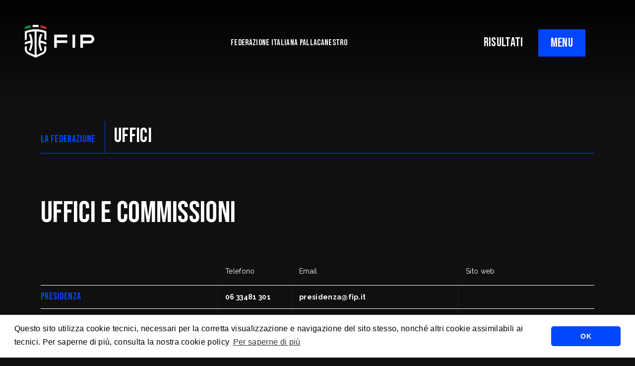

--- FILE ---
content_type: text/html; charset=UTF-8
request_url: https://fip.it/la-federazione/uffici/
body_size: 9732
content:
    <!DOCTYPE html>
<!-- [if lt IE 7]><html class="no-js ie ie6 lt-ie9 lt-ie8 lt-ie7" lang="it-IT"> <![endif] -->
<!-- [if IE 7]><html class="no-js ie ie7 lt-ie9 lt-ie8" lang="it-IT"> <![endif] -->
<!-- [if IE 8]><html class="no-js ie ie8 lt-ie9" lang="it-IT"> <![endif] -->
<!-- [if gt IE 8]><! -->
<html class="no-js" lang="it-IT">
  <!-- <![endif] -->
  <head>
    <meta charset="UTF-8" />
    <title>
                            Uffici - Federazione Italiana Pallacanestro - 
               
      Federazione Italiana Pallacanestro
    </title>

        <meta http-equiv="Content-Type" content="text/html; charset=UTF-8" />
    <meta http-equiv="X-UA-Compatible" content="IE=edge,chrome=1" />
    <meta name="viewport" content="width=device-width, initial-scale=1.0" />
    <link rel="pingback" href="https://fip.it/xmlrpc.php" />

    <link rel="preconnect" href="https://fonts.googleapis.com" />
    <link rel="preconnect" href="https://fonts.gstatic.com" crossorigin />
    <link href="https://fonts.googleapis.com/css2?family=Bebas+Neue&family=Raleway:ital,wght@0,400;0,500;0,700;1,400;1,500;1,700&display=swap"
      rel="stylesheet" />
    <script src="https://cdn.jsdelivr.net/npm/masonry-layout@4.2.2/dist/masonry.pkgd.min.js"
      integrity="sha384-GNFwBvfVxBkLMJpYMOABq3c+d3KnQxudP/mGPkzpZSTYykLBNsZEnG2D9G/X/+7D"
      crossorigin="anonymous"
      async></script>

      <link rel="stylesheet" type="text/css" href="https://cdn.jsdelivr.net/npm/cookieconsent@3/build/cookieconsent.min.css" />
    <meta name='robots' content='index, follow, max-image-preview:large, max-snippet:-1, max-video-preview:-1' />

	<!-- This site is optimized with the Yoast SEO plugin v20.4 - https://yoast.com/wordpress/plugins/seo/ -->
	<title>Uffici - Federazione Italiana Pallacanestro</title>
	<link rel="canonical" href="https://fip.it/la-federazione/uffici/" />
	<meta property="og:locale" content="it_IT" />
	<meta property="og:type" content="article" />
	<meta property="og:title" content="Uffici - Federazione Italiana Pallacanestro" />
	<meta property="og:url" content="https://fip.it/la-federazione/uffici/" />
	<meta property="og:site_name" content="Federazione Italiana Pallacanestro" />
	<meta property="article:publisher" content="https://www.facebook.com/FIPufficiale" />
	<meta property="article:modified_time" content="2025-03-18T12:40:26+00:00" />
	<meta name="twitter:card" content="summary_large_image" />
	<meta name="twitter:site" content="@Italbasket" />
	<script type="application/ld+json" class="yoast-schema-graph">{"@context":"https://schema.org","@graph":[{"@type":"WebPage","@id":"https://fip.it/la-federazione/uffici/","url":"https://fip.it/la-federazione/uffici/","name":"Uffici - Federazione Italiana Pallacanestro","isPartOf":{"@id":"https://fip.it/#website"},"datePublished":"2022-05-30T14:59:45+00:00","dateModified":"2025-03-18T12:40:26+00:00","breadcrumb":{"@id":"https://fip.it/la-federazione/uffici/#breadcrumb"},"inLanguage":"it-IT","potentialAction":[{"@type":"ReadAction","target":["https://fip.it/la-federazione/uffici/"]}]},{"@type":"BreadcrumbList","@id":"https://fip.it/la-federazione/uffici/#breadcrumb","itemListElement":[{"@type":"ListItem","position":1,"name":"Home","item":"https://fip.it/"},{"@type":"ListItem","position":2,"name":"La federazione","item":"https://fip.it/la-federazione/"},{"@type":"ListItem","position":3,"name":"Uffici"}]},{"@type":"WebSite","@id":"https://fip.it/#website","url":"https://fip.it/","name":"Federazione Italiana Pallacanestro","description":"","publisher":{"@id":"https://fip.it/#organization"},"potentialAction":[{"@type":"SearchAction","target":{"@type":"EntryPoint","urlTemplate":"https://fip.it/?s={search_term_string}"},"query-input":"required name=search_term_string"}],"inLanguage":"it-IT"},{"@type":"Organization","@id":"https://fip.it/#organization","name":"Federazione Italiana Pallacanestro","url":"https://fip.it/","logo":{"@type":"ImageObject","inLanguage":"it-IT","@id":"https://fip.it/#/schema/logo/image/","url":"https://fip.it/wp-content/uploads/2022/07/FIP_logo_FIP_oriz.png","contentUrl":"https://fip.it/wp-content/uploads/2022/07/FIP_logo_FIP_oriz.png","width":2119,"height":1000,"caption":"Federazione Italiana Pallacanestro"},"image":{"@id":"https://fip.it/#/schema/logo/image/"},"sameAs":["https://www.facebook.com/FIPufficiale","https://twitter.com/Italbasket","https://www.instagram.com/italbasket/?hl=it","https://www.youtube.com/channel/UCO3X_p17nBiRAqLzqCnKk0A?view_as=subscriber","https://www.twitch.tv/italbasketofficial","https://www.linkedin.com/company/6479848/admin/"]}]}</script>
	<!-- / Yoast SEO plugin. -->


<link rel='dns-prefetch' href='//cdnjs.cloudflare.com' />
<link rel="alternate" type="application/rss+xml" title="Federazione Italiana Pallacanestro &raquo; Feed" href="https://fip.it/feed/" />
<link rel="alternate" type="application/rss+xml" title="Federazione Italiana Pallacanestro &raquo; Feed dei commenti" href="https://fip.it/comments/feed/" />
<link rel="alternate" title="oEmbed (JSON)" type="application/json+oembed" href="https://fip.it/wp-json/oembed/1.0/embed?url=https%3A%2F%2Ffip.it%2Fla-federazione%2Fuffici%2F" />
<link rel="alternate" title="oEmbed (XML)" type="text/xml+oembed" href="https://fip.it/wp-json/oembed/1.0/embed?url=https%3A%2F%2Ffip.it%2Fla-federazione%2Fuffici%2F&#038;format=xml" />
<style id='wp-img-auto-sizes-contain-inline-css' type='text/css'>
img:is([sizes=auto i],[sizes^="auto," i]){contain-intrinsic-size:3000px 1500px}
/*# sourceURL=wp-img-auto-sizes-contain-inline-css */
</style>
<style id='wp-block-library-inline-css' type='text/css'>
:root{--wp-block-synced-color:#7a00df;--wp-block-synced-color--rgb:122,0,223;--wp-bound-block-color:var(--wp-block-synced-color);--wp-editor-canvas-background:#ddd;--wp-admin-theme-color:#007cba;--wp-admin-theme-color--rgb:0,124,186;--wp-admin-theme-color-darker-10:#006ba1;--wp-admin-theme-color-darker-10--rgb:0,107,160.5;--wp-admin-theme-color-darker-20:#005a87;--wp-admin-theme-color-darker-20--rgb:0,90,135;--wp-admin-border-width-focus:2px}@media (min-resolution:192dpi){:root{--wp-admin-border-width-focus:1.5px}}.wp-element-button{cursor:pointer}:root .has-very-light-gray-background-color{background-color:#eee}:root .has-very-dark-gray-background-color{background-color:#313131}:root .has-very-light-gray-color{color:#eee}:root .has-very-dark-gray-color{color:#313131}:root .has-vivid-green-cyan-to-vivid-cyan-blue-gradient-background{background:linear-gradient(135deg,#00d084,#0693e3)}:root .has-purple-crush-gradient-background{background:linear-gradient(135deg,#34e2e4,#4721fb 50%,#ab1dfe)}:root .has-hazy-dawn-gradient-background{background:linear-gradient(135deg,#faaca8,#dad0ec)}:root .has-subdued-olive-gradient-background{background:linear-gradient(135deg,#fafae1,#67a671)}:root .has-atomic-cream-gradient-background{background:linear-gradient(135deg,#fdd79a,#004a59)}:root .has-nightshade-gradient-background{background:linear-gradient(135deg,#330968,#31cdcf)}:root .has-midnight-gradient-background{background:linear-gradient(135deg,#020381,#2874fc)}:root{--wp--preset--font-size--normal:16px;--wp--preset--font-size--huge:42px}.has-regular-font-size{font-size:1em}.has-larger-font-size{font-size:2.625em}.has-normal-font-size{font-size:var(--wp--preset--font-size--normal)}.has-huge-font-size{font-size:var(--wp--preset--font-size--huge)}.has-text-align-center{text-align:center}.has-text-align-left{text-align:left}.has-text-align-right{text-align:right}.has-fit-text{white-space:nowrap!important}#end-resizable-editor-section{display:none}.aligncenter{clear:both}.items-justified-left{justify-content:flex-start}.items-justified-center{justify-content:center}.items-justified-right{justify-content:flex-end}.items-justified-space-between{justify-content:space-between}.screen-reader-text{border:0;clip-path:inset(50%);height:1px;margin:-1px;overflow:hidden;padding:0;position:absolute;width:1px;word-wrap:normal!important}.screen-reader-text:focus{background-color:#ddd;clip-path:none;color:#444;display:block;font-size:1em;height:auto;left:5px;line-height:normal;padding:15px 23px 14px;text-decoration:none;top:5px;width:auto;z-index:100000}html :where(.has-border-color){border-style:solid}html :where([style*=border-top-color]){border-top-style:solid}html :where([style*=border-right-color]){border-right-style:solid}html :where([style*=border-bottom-color]){border-bottom-style:solid}html :where([style*=border-left-color]){border-left-style:solid}html :where([style*=border-width]){border-style:solid}html :where([style*=border-top-width]){border-top-style:solid}html :where([style*=border-right-width]){border-right-style:solid}html :where([style*=border-bottom-width]){border-bottom-style:solid}html :where([style*=border-left-width]){border-left-style:solid}html :where(img[class*=wp-image-]){height:auto;max-width:100%}:where(figure){margin:0 0 1em}html :where(.is-position-sticky){--wp-admin--admin-bar--position-offset:var(--wp-admin--admin-bar--height,0px)}@media screen and (max-width:600px){html :where(.is-position-sticky){--wp-admin--admin-bar--position-offset:0px}}

/*# sourceURL=wp-block-library-inline-css */
</style><style id='global-styles-inline-css' type='text/css'>
:root{--wp--preset--aspect-ratio--square: 1;--wp--preset--aspect-ratio--4-3: 4/3;--wp--preset--aspect-ratio--3-4: 3/4;--wp--preset--aspect-ratio--3-2: 3/2;--wp--preset--aspect-ratio--2-3: 2/3;--wp--preset--aspect-ratio--16-9: 16/9;--wp--preset--aspect-ratio--9-16: 9/16;--wp--preset--color--black: #000000;--wp--preset--color--cyan-bluish-gray: #abb8c3;--wp--preset--color--white: #ffffff;--wp--preset--color--pale-pink: #f78da7;--wp--preset--color--vivid-red: #cf2e2e;--wp--preset--color--luminous-vivid-orange: #ff6900;--wp--preset--color--luminous-vivid-amber: #fcb900;--wp--preset--color--light-green-cyan: #7bdcb5;--wp--preset--color--vivid-green-cyan: #00d084;--wp--preset--color--pale-cyan-blue: #8ed1fc;--wp--preset--color--vivid-cyan-blue: #0693e3;--wp--preset--color--vivid-purple: #9b51e0;--wp--preset--gradient--vivid-cyan-blue-to-vivid-purple: linear-gradient(135deg,rgb(6,147,227) 0%,rgb(155,81,224) 100%);--wp--preset--gradient--light-green-cyan-to-vivid-green-cyan: linear-gradient(135deg,rgb(122,220,180) 0%,rgb(0,208,130) 100%);--wp--preset--gradient--luminous-vivid-amber-to-luminous-vivid-orange: linear-gradient(135deg,rgb(252,185,0) 0%,rgb(255,105,0) 100%);--wp--preset--gradient--luminous-vivid-orange-to-vivid-red: linear-gradient(135deg,rgb(255,105,0) 0%,rgb(207,46,46) 100%);--wp--preset--gradient--very-light-gray-to-cyan-bluish-gray: linear-gradient(135deg,rgb(238,238,238) 0%,rgb(169,184,195) 100%);--wp--preset--gradient--cool-to-warm-spectrum: linear-gradient(135deg,rgb(74,234,220) 0%,rgb(151,120,209) 20%,rgb(207,42,186) 40%,rgb(238,44,130) 60%,rgb(251,105,98) 80%,rgb(254,248,76) 100%);--wp--preset--gradient--blush-light-purple: linear-gradient(135deg,rgb(255,206,236) 0%,rgb(152,150,240) 100%);--wp--preset--gradient--blush-bordeaux: linear-gradient(135deg,rgb(254,205,165) 0%,rgb(254,45,45) 50%,rgb(107,0,62) 100%);--wp--preset--gradient--luminous-dusk: linear-gradient(135deg,rgb(255,203,112) 0%,rgb(199,81,192) 50%,rgb(65,88,208) 100%);--wp--preset--gradient--pale-ocean: linear-gradient(135deg,rgb(255,245,203) 0%,rgb(182,227,212) 50%,rgb(51,167,181) 100%);--wp--preset--gradient--electric-grass: linear-gradient(135deg,rgb(202,248,128) 0%,rgb(113,206,126) 100%);--wp--preset--gradient--midnight: linear-gradient(135deg,rgb(2,3,129) 0%,rgb(40,116,252) 100%);--wp--preset--font-size--small: 13px;--wp--preset--font-size--medium: 20px;--wp--preset--font-size--large: 36px;--wp--preset--font-size--x-large: 42px;--wp--preset--spacing--20: 0.44rem;--wp--preset--spacing--30: 0.67rem;--wp--preset--spacing--40: 1rem;--wp--preset--spacing--50: 1.5rem;--wp--preset--spacing--60: 2.25rem;--wp--preset--spacing--70: 3.38rem;--wp--preset--spacing--80: 5.06rem;--wp--preset--shadow--natural: 6px 6px 9px rgba(0, 0, 0, 0.2);--wp--preset--shadow--deep: 12px 12px 50px rgba(0, 0, 0, 0.4);--wp--preset--shadow--sharp: 6px 6px 0px rgba(0, 0, 0, 0.2);--wp--preset--shadow--outlined: 6px 6px 0px -3px rgb(255, 255, 255), 6px 6px rgb(0, 0, 0);--wp--preset--shadow--crisp: 6px 6px 0px rgb(0, 0, 0);}:where(.is-layout-flex){gap: 0.5em;}:where(.is-layout-grid){gap: 0.5em;}body .is-layout-flex{display: flex;}.is-layout-flex{flex-wrap: wrap;align-items: center;}.is-layout-flex > :is(*, div){margin: 0;}body .is-layout-grid{display: grid;}.is-layout-grid > :is(*, div){margin: 0;}:where(.wp-block-columns.is-layout-flex){gap: 2em;}:where(.wp-block-columns.is-layout-grid){gap: 2em;}:where(.wp-block-post-template.is-layout-flex){gap: 1.25em;}:where(.wp-block-post-template.is-layout-grid){gap: 1.25em;}.has-black-color{color: var(--wp--preset--color--black) !important;}.has-cyan-bluish-gray-color{color: var(--wp--preset--color--cyan-bluish-gray) !important;}.has-white-color{color: var(--wp--preset--color--white) !important;}.has-pale-pink-color{color: var(--wp--preset--color--pale-pink) !important;}.has-vivid-red-color{color: var(--wp--preset--color--vivid-red) !important;}.has-luminous-vivid-orange-color{color: var(--wp--preset--color--luminous-vivid-orange) !important;}.has-luminous-vivid-amber-color{color: var(--wp--preset--color--luminous-vivid-amber) !important;}.has-light-green-cyan-color{color: var(--wp--preset--color--light-green-cyan) !important;}.has-vivid-green-cyan-color{color: var(--wp--preset--color--vivid-green-cyan) !important;}.has-pale-cyan-blue-color{color: var(--wp--preset--color--pale-cyan-blue) !important;}.has-vivid-cyan-blue-color{color: var(--wp--preset--color--vivid-cyan-blue) !important;}.has-vivid-purple-color{color: var(--wp--preset--color--vivid-purple) !important;}.has-black-background-color{background-color: var(--wp--preset--color--black) !important;}.has-cyan-bluish-gray-background-color{background-color: var(--wp--preset--color--cyan-bluish-gray) !important;}.has-white-background-color{background-color: var(--wp--preset--color--white) !important;}.has-pale-pink-background-color{background-color: var(--wp--preset--color--pale-pink) !important;}.has-vivid-red-background-color{background-color: var(--wp--preset--color--vivid-red) !important;}.has-luminous-vivid-orange-background-color{background-color: var(--wp--preset--color--luminous-vivid-orange) !important;}.has-luminous-vivid-amber-background-color{background-color: var(--wp--preset--color--luminous-vivid-amber) !important;}.has-light-green-cyan-background-color{background-color: var(--wp--preset--color--light-green-cyan) !important;}.has-vivid-green-cyan-background-color{background-color: var(--wp--preset--color--vivid-green-cyan) !important;}.has-pale-cyan-blue-background-color{background-color: var(--wp--preset--color--pale-cyan-blue) !important;}.has-vivid-cyan-blue-background-color{background-color: var(--wp--preset--color--vivid-cyan-blue) !important;}.has-vivid-purple-background-color{background-color: var(--wp--preset--color--vivid-purple) !important;}.has-black-border-color{border-color: var(--wp--preset--color--black) !important;}.has-cyan-bluish-gray-border-color{border-color: var(--wp--preset--color--cyan-bluish-gray) !important;}.has-white-border-color{border-color: var(--wp--preset--color--white) !important;}.has-pale-pink-border-color{border-color: var(--wp--preset--color--pale-pink) !important;}.has-vivid-red-border-color{border-color: var(--wp--preset--color--vivid-red) !important;}.has-luminous-vivid-orange-border-color{border-color: var(--wp--preset--color--luminous-vivid-orange) !important;}.has-luminous-vivid-amber-border-color{border-color: var(--wp--preset--color--luminous-vivid-amber) !important;}.has-light-green-cyan-border-color{border-color: var(--wp--preset--color--light-green-cyan) !important;}.has-vivid-green-cyan-border-color{border-color: var(--wp--preset--color--vivid-green-cyan) !important;}.has-pale-cyan-blue-border-color{border-color: var(--wp--preset--color--pale-cyan-blue) !important;}.has-vivid-cyan-blue-border-color{border-color: var(--wp--preset--color--vivid-cyan-blue) !important;}.has-vivid-purple-border-color{border-color: var(--wp--preset--color--vivid-purple) !important;}.has-vivid-cyan-blue-to-vivid-purple-gradient-background{background: var(--wp--preset--gradient--vivid-cyan-blue-to-vivid-purple) !important;}.has-light-green-cyan-to-vivid-green-cyan-gradient-background{background: var(--wp--preset--gradient--light-green-cyan-to-vivid-green-cyan) !important;}.has-luminous-vivid-amber-to-luminous-vivid-orange-gradient-background{background: var(--wp--preset--gradient--luminous-vivid-amber-to-luminous-vivid-orange) !important;}.has-luminous-vivid-orange-to-vivid-red-gradient-background{background: var(--wp--preset--gradient--luminous-vivid-orange-to-vivid-red) !important;}.has-very-light-gray-to-cyan-bluish-gray-gradient-background{background: var(--wp--preset--gradient--very-light-gray-to-cyan-bluish-gray) !important;}.has-cool-to-warm-spectrum-gradient-background{background: var(--wp--preset--gradient--cool-to-warm-spectrum) !important;}.has-blush-light-purple-gradient-background{background: var(--wp--preset--gradient--blush-light-purple) !important;}.has-blush-bordeaux-gradient-background{background: var(--wp--preset--gradient--blush-bordeaux) !important;}.has-luminous-dusk-gradient-background{background: var(--wp--preset--gradient--luminous-dusk) !important;}.has-pale-ocean-gradient-background{background: var(--wp--preset--gradient--pale-ocean) !important;}.has-electric-grass-gradient-background{background: var(--wp--preset--gradient--electric-grass) !important;}.has-midnight-gradient-background{background: var(--wp--preset--gradient--midnight) !important;}.has-small-font-size{font-size: var(--wp--preset--font-size--small) !important;}.has-medium-font-size{font-size: var(--wp--preset--font-size--medium) !important;}.has-large-font-size{font-size: var(--wp--preset--font-size--large) !important;}.has-x-large-font-size{font-size: var(--wp--preset--font-size--x-large) !important;}
/*# sourceURL=global-styles-inline-css */
</style>

<style id='classic-theme-styles-inline-css' type='text/css'>
/*! This file is auto-generated */
.wp-block-button__link{color:#fff;background-color:#32373c;border-radius:9999px;box-shadow:none;text-decoration:none;padding:calc(.667em + 2px) calc(1.333em + 2px);font-size:1.125em}.wp-block-file__button{background:#32373c;color:#fff;text-decoration:none}
/*# sourceURL=/wp-includes/css/classic-themes.min.css */
</style>
<link rel='stylesheet' id='basewp-all-css' href='https://fip.it/wp-content/themes/fip/assets/build/css/all.min.css?v=916105961&#038;ver=6.9' type='text/css' media='all' />
<link rel="https://api.w.org/" href="https://fip.it/wp-json/" /><link rel="alternate" title="JSON" type="application/json" href="https://fip.it/wp-json/wp/v2/pages/460" /><link rel="EditURI" type="application/rsd+xml" title="RSD" href="https://fip.it/xmlrpc.php?rsd" />
<meta name="generator" content="WordPress 6.9" />
<link rel='shortlink' href='https://fip.it/?p=460' />

  </head>

        
</head>
<body class="wp-singular page-template-default page page-id-460 page-child parent-pageid-437 wp-theme-fip   " data-template="base.twig">

<input type="hidden" id="apibaseurl" value="https://backend.fip.it/api/v1/">


                              <div class="top-shadow"></div>

  <!-- header -->
  
	

		<div class="header-mobile-links d-block d-lg-none text-end">
						<a href="https://fip.it/risultati" class="nav-result-link">RISULTATI</a>
		</div>

		<header>
			<div class="logo">
				<a href="https://fip.it"><img src="https://fip.it/wp-content/themes/fip/assets/build/img/fip.svg" alt=""/></a>
			</div>

			<div class="tagline">
				FEDERAZIONE ITALIANA PALLACANESTRO
			</div>
			<div class="right-triggers">
				<div class="d-none d-lg-block">
										<a href="https://fip.it/risultati" class="nav-result-link">RISULTATI</a>
				</div>
				<div class="menu-trigger">
					<span class="menu-trigger__open">MENU</span>
					<span class="menu-trigger__close">CLOSE</span>
				</div>
			</div>
		</header>

		
		<div class="big-menu__overlay"></div>
		<div class="big-menu">
			<div class="container">
				<div class="row">
					<div class="col-12 col-lg-6">
						<ul class="menu">
																									<li class="federazione-trigger menu-item menu-item-type-custom menu-item-object-custom menu-item-21 ">
											<a href="#">La Federazione</a>
											<svg xmlns="http://www.w3.org/2000/svg" width="29.5" height="29.5" viewbox="0 0 29.5 29.5">
												<path id="arrow-down-right" d="M12.65,36.25V33.3H31.221L6.75,8.829,8.829,6.75,33.3,31.221V12.65h2.95v23.6Z" transform="translate(-6.75 -6.75)" fill="#0032ff"/>
											</svg>

																			</li>
																										<li class=" menu-item menu-item-type-custom menu-item-object-custom menu-item-46539 ">
											<a href="https://fip.it/world-cup-2027-qualifiers-italia-islanda-a-tortona-il-27-novembre-alle-20-00-da-oggi-in-vendita-i-biglietti-su-vivaticket/">Ticketing</a>
											<svg xmlns="http://www.w3.org/2000/svg" width="29.5" height="29.5" viewbox="0 0 29.5 29.5">
												<path id="arrow-down-right" d="M12.65,36.25V33.3H31.221L6.75,8.829,8.829,6.75,33.3,31.221V12.65h2.95v23.6Z" transform="translate(-6.75 -6.75)" fill="#0032ff"/>
											</svg>

																			</li>
																										<li class=" menu-item menu-item-type-post_type menu-item-object-page menu-item-2765 ">
											<a href="https://fip.it/regolamenti/">Regolamenti</a>
											<svg xmlns="http://www.w3.org/2000/svg" width="29.5" height="29.5" viewbox="0 0 29.5 29.5">
												<path id="arrow-down-right" d="M12.65,36.25V33.3H31.221L6.75,8.829,8.829,6.75,33.3,31.221V12.65h2.95v23.6Z" transform="translate(-6.75 -6.75)" fill="#0032ff"/>
											</svg>

																			</li>
																										<li class=" menu-item menu-item-type-post_type menu-item-object-page menu-item-2767 ">
											<a href="https://fip.it/trasparenza/">Trasparenza</a>
											<svg xmlns="http://www.w3.org/2000/svg" width="29.5" height="29.5" viewbox="0 0 29.5 29.5">
												<path id="arrow-down-right" d="M12.65,36.25V33.3H31.221L6.75,8.829,8.829,6.75,33.3,31.221V12.65h2.95v23.6Z" transform="translate(-6.75 -6.75)" fill="#0032ff"/>
											</svg>

																			</li>
																										<li class=" menu-item menu-item-type-post_type menu-item-object-page menu-item-21338 ">
											<a href="https://fip.it/safe-guarding/">SafeGuarding</a>
											<svg xmlns="http://www.w3.org/2000/svg" width="29.5" height="29.5" viewbox="0 0 29.5 29.5">
												<path id="arrow-down-right" d="M12.65,36.25V33.3H31.221L6.75,8.829,8.829,6.75,33.3,31.221V12.65h2.95v23.6Z" transform="translate(-6.75 -6.75)" fill="#0032ff"/>
											</svg>

																			</li>
																										<li class=" menu-item menu-item-type-post_type menu-item-object-page menu-item-4913 ">
											<a href="https://fip.it/la-federazione/comitati-territoriali/">Comitati Regionali</a>
											<svg xmlns="http://www.w3.org/2000/svg" width="29.5" height="29.5" viewbox="0 0 29.5 29.5">
												<path id="arrow-down-right" d="M12.65,36.25V33.3H31.221L6.75,8.829,8.829,6.75,33.3,31.221V12.65h2.95v23.6Z" transform="translate(-6.75 -6.75)" fill="#0032ff"/>
											</svg>

																			</li>
																										<li class=" menu-item menu-item-type-custom menu-item-object-custom menu-item-2766 ">
											<a href="https://servizi.fip.it/">FipOnLine</a>
											<svg xmlns="http://www.w3.org/2000/svg" width="29.5" height="29.5" viewbox="0 0 29.5 29.5">
												<path id="arrow-down-right" d="M12.65,36.25V33.3H31.221L6.75,8.829,8.829,6.75,33.3,31.221V12.65h2.95v23.6Z" transform="translate(-6.75 -6.75)" fill="#0032ff"/>
											</svg>

																			</li>
																										<li class=" menu-item menu-item-type-custom menu-item-object-custom menu-item-4960 ">
											<a href="https://my.fip.it">myFIP</a>
											<svg xmlns="http://www.w3.org/2000/svg" width="29.5" height="29.5" viewbox="0 0 29.5 29.5">
												<path id="arrow-down-right" d="M12.65,36.25V33.3H31.221L6.75,8.829,8.829,6.75,33.3,31.221V12.65h2.95v23.6Z" transform="translate(-6.75 -6.75)" fill="#0032ff"/>
											</svg>

																			</li>
															</ul>
							<ul class="misc-menu">
																												<li class=" menu-item menu-item-type-taxonomy menu-item-object-category menu-item-2770 ">
												<a href="https://fip.it/category/news/">News</a>


																					</li>
																													<li class=" menu-item menu-item-type-custom menu-item-object-custom menu-item-511 ">
												<a href="https://cna.fip.it/">Allenatori</a>


																					</li>
																													<li class=" menu-item menu-item-type-custom menu-item-object-custom menu-item-510 ">
												<a href="https://cia.fip.it/">Arbitri</a>


																					</li>
																													<li class=" menu-item menu-item-type-custom menu-item-object-custom menu-item-509 ">
												<a href="https://giovanile.fip.it/">Settore Giovanile</a>


																					</li>
																													<li class=" menu-item menu-item-type-custom menu-item-object-custom menu-item-2769 ">
												<a href="https://minibasket.fip.it/">Minibasket</a>


																					</li>
																													<li class=" menu-item menu-item-type-custom menu-item-object-custom menu-item-514 ">
												<a href="https://sportellofiscalelegale.fip.it/">SPORTELLO LEGALE-FISCALE</a>


																					</li>
																													<li class=" menu-item menu-item-type-custom menu-item-object-custom menu-item-5739 ">
												<a href="https://giustizia.fip.it/">Giustizia Sportiva</a>


																					</li>
																													<li class=" menu-item menu-item-type-post_type menu-item-object-page menu-item-10384 ">
												<a href="https://fip.it/responsabilita-sociale/">Responsabilità Sociale</a>


																					</li>
																													<li class=" menu-item menu-item-type-custom menu-item-object-custom menu-item-2772 ">
												<a href="https://fip.acquistitelematici.it/">Albo fornitori</a>


																					</li>
																													<li class=" menu-item menu-item-type-post_type menu-item-object-post menu-item-2846 ">
												<a href="https://fip.it/assicurazioni/">Assicurazioni FIP</a>


																					</li>
																													<li class=" menu-item menu-item-type-post_type menu-item-object-post menu-item-4915 ">
												<a href="https://fip.it/registri-agenti-sportivi-e-procuratori-fip/">Agenti Sportivi e Procuratori FIP</a>


																					</li>
																													<li class=" menu-item menu-item-type-custom menu-item-object-custom menu-item-5022 ">
												<a href="https://servizi.fip.it/#registrazione">Affiliati con noi</a>


																					</li>
																													<li class=" menu-item menu-item-type-post_type menu-item-object-page menu-item-5799 ">
												<a href="https://fip.it/settore-organizzativo-territoriale/">Settore Organizzativo Territoriale</a>


																					</li>
																													<li class=" menu-item menu-item-type-custom menu-item-object-custom menu-item-19507 ">
												<a href="https://mail.fip.it/">Webmail</a>


																					</li>
																													<li class=" menu-item menu-item-type-post_type menu-item-object-page menu-item-38053 ">
												<a href="https://fip.it/riforma-dello-sport/">RIFORMA DELLO SPORT</a>


																					</li>
																	</ul>
							</div>
							<div class="col-12 col-lg-6 submenus">
								<div class="nazionali-menu">
									<div class="nazionali-mobile-close">
										<svg xmlns="http://www.w3.org/2000/svg" width="12.949" height="12.949" viewbox="0 0 12.949 12.949">
											<path id="arrow-down-right" d="M9.34,19.7V18.4h8.152L6.75,7.663l.913-.913L18.4,17.492V9.34H19.7V19.7Z" transform="translate(19.699 19.699) rotate(180)" fill="#fff"></path>
										</svg>
										Torna
									</div>
									<div
										class="row">
										
										<div class="col-12 col-lg-4 submenu-col">
											<div class="submenu-title">
												<a>NAZIONALE MASCHILE</a>
											</div>
											<ul>
																							</ul>
										</div>

										<div class="col-12 col-lg-4 submenu-col">
											<div class="submenu-title">
												<a>NAZIONALE FEMMINILE</a>
											</div>
											<ul>
																							</ul>
										</div>

										<div class="col-12 col-lg-4 submenu-col">
											<div class="submenu-title">
												<a>NAZIONALE MASCHILE 3x3</a>
											</div>
											<ul>
																							</ul>

											<div class="submenu-title">
												<a>NAZIONALE FEMMINILE 3x3</a>
											</div>
											<ul>
																							</ul>
										</div>

																			</div>
								</div>

								<div class="federazione-menu">
									<div class="federazione-mobile-close">
										<svg xmlns="http://www.w3.org/2000/svg" width="12.949" height="12.949" viewbox="0 0 12.949 12.949">
											<path id="arrow-down-right" d="M9.34,19.7V18.4h8.152L6.75,7.663l.913-.913L18.4,17.492V9.34H19.7V19.7Z" transform="translate(19.699 19.699) rotate(180)" fill="#fff"></path>
										</svg>
										Torna
									</div>
									<div class="row">
																																		<div class="col-12 submenu-col">
														<div class=" menu-item menu-item-type-post_type menu-item-object-page menu-item-504 ">
															<a href="https://fip.it/la-federazione/mission/">Mission</a>
														</div>

																									</div>
																																			<div class="col-12 submenu-col">
														<div class=" menu-item menu-item-type-post_type menu-item-object-page menu-item-503 ">
															<a href="https://fip.it/la-federazione/storia/">STORIA</a>
														</div>

																									</div>
																																			<div class="col-12 submenu-col">
														<div class=" menu-item menu-item-type-post_type menu-item-object-page menu-item-502 ">
															<a href="https://fip.it/la-federazione/presidenti/">Presidenti</a>
														</div>

																									</div>
																																			<div class="col-12 submenu-col">
														<div class=" menu-item menu-item-type-post_type menu-item-object-page menu-item-501 ">
															<a href="https://fip.it/la-federazione/segretari-generali/">Segretari generali</a>
														</div>

																									</div>
																																			<div class="col-12 submenu-col">
														<div class=" menu-item menu-item-type-post_type menu-item-object-page menu-item-500 ">
															<a href="https://fip.it/la-federazione/assemblee/">Assemblee</a>
														</div>

																									</div>
																																			<div class="col-12 submenu-col">
														<div class=" menu-item menu-item-type-post_type menu-item-object-page menu-item-497 ">
															<a href="https://fip.it/la-federazione/organi-federali/">Organi federali</a>
														</div>

																									</div>
																																			<div class="col-12 submenu-col">
														<div class=" menu-item menu-item-type-post_type menu-item-object-page menu-item-505 ">
															<a href="https://fip.it/istituzioni-e-leghe/">Istituzioni e leghe</a>
														</div>

																									</div>
																																			<div class="col-12 submenu-col">
														<div class=" menu-item menu-item-type-post_type menu-item-object-page current-menu-item page_item page-item-460 current_page_item menu-item-498 active">
															<a href="https://fip.it/la-federazione/uffici/">Uffici</a>
														</div>

																									</div>
																																			<div class="col-12 submenu-col">
														<div class=" menu-item menu-item-type-post_type menu-item-object-page menu-item-499 ">
															<a href="https://fip.it/la-federazione/comitati-territoriali/">Comitati Territoriali</a>
														</div>

																									</div>
																					</div>
									</div>
								</div>
							</div>
						</div>
					</div>
				                        <main>
                	<section class="single-gallery-top">
		<div class="container">
			<div class="row">
				<div class="col-12 col-lg-12 single-gallery-top__headline">
					<h4>
						La federazione
					</h4>
					<div class="sep"></div>
					<h2>
						Uffici
					</h2>
				</div>
			</div>
		</div>
	</section>

	
				    <section class="simple-table">
    <div class="container">
      <div class="row simple-table__headline">
        <div class="col-12">
          <h2>
            Uffici e commissioni
          </h2>
        </div>
      </div>
      <div class="row">
        <div class="col-12" style="overflow-x: scroll;">  
          <table style="min-width: 900px">
                        <thead> 
                                      <th>
                        
                      </th>
                                      <th>
                        Telefono
                      </th>
                                      <th>
                        Email
                      </th>
                                      <th>
                        Sito web
                      </th>
                 
              </thead>
                        <tbody>
                              <tr>
                                      <td>
                      PRESIDENZA
                    </td>
                                      <td>
                      06 33481 301
                    </td>
                                      <td>
                      presidenza@fip.it
                    </td>
                                      <td>
                      
                    </td>
                                  </tr>
                              <tr>
                                      <td>
                      SEGRETERIA GENERALE
                    </td>
                                      <td>
                      06 33481 301	
                    </td>
                                      <td>
                      segreteria.generale@fip.it
                    </td>
                                      <td>
                      <a href="https://segreteriagenerale.fip.it/">segreteriagenerale.fip.it</a>
                    </td>
                                  </tr>
                              <tr>
                                      <td>
                      AFFILIAZIONI
                    </td>
                                      <td>
                      06 33481 301	
                    </td>
                                      <td>
                      affiliazioni@fip.it
                    </td>
                                      <td>
                      <a href="	https://areatecnica.fip.it/">	areatecnica.fip.it</a>
                    </td>
                                  </tr>
                              <tr>
                                      <td>
                      Allenatori
                    </td>
                                      <td>
                      06 33481 301	
                    </td>
                                      <td>
                      allenatori@fip.it
                    </td>
                                      <td>
                      <a href="	https://cna.fip.it/">	cna.fip.it</a>
                    </td>
                                  </tr>
                              <tr>
                                      <td>
                      Amministrazione
                    </td>
                                      <td>
                      06 33481 301
                    </td>
                                      <td>
                      amministrazione@fip.it
                    </td>
                                      <td>
                      
                    </td>
                                  </tr>
                              <tr>
                                      <td>
                      Arbitri
                    </td>
                                      <td>
                      06 33481 301
                    </td>
                                      <td>
                      arbitri@fip.it
                    </td>
                                      <td>
                      <a href="	https://cia.fip.it/">	cia.fip.it</a>
                    </td>
                                  </tr>
                              <tr>
                                      <td>
                      Area Media, Sponsorship &amp; Digital
                    </td>
                                      <td>
                      06 33481 301
                    </td>
                                      <td>
                      sponsorship@fip.it, media@fip.it
                    </td>
                                      <td>
                      
                    </td>
                                  </tr>
                              <tr>
                                      <td>
                      Assicurazioni
                    </td>
                                      <td>
                      06 33481 301	
                    </td>
                                      <td>
                      	assicurazioni@fip.it
                    </td>
                                      <td>
                      <a href="	https://fip.it/assicurazioni/">	assicurazioni.fip.it</a>
                    </td>
                                  </tr>
                              <tr>
                                      <td>
                      Carte federali
                    </td>
                                      <td>
                      06 33481 301
                    </td>
                                      <td>
                      segreteria.generale@fip.it
                    </td>
                                      <td>
                      <a href="https://segreteriagenerale.fip.it/">segreteriagenerale.fip.it</a>
                    </td>
                                  </tr>
                              <tr>
                                      <td>
                      Comtec
                    </td>
                                      <td>
                      
                    </td>
                                      <td>
                      	comtec@fip.it
                    </td>
                                      <td>
                      
                    </td>
                                  </tr>
                              <tr>
                                      <td>
                      Contabilità
                    </td>
                                      <td>
                      06 33481 301
                    </td>
                                      <td>
                      contabilita@fip.it
                    </td>
                                      <td>
                      
                    </td>
                                  </tr>
                              <tr>
                                      <td>
                      Contratti e Forniture
                    </td>
                                      <td>
                      06 33481 301
                    </td>
                                      <td>
                      	acquisti@fip.it
                    </td>
                                      <td>
                      
                    </td>
                                  </tr>
                              <tr>
                                      <td>
                      Coppe Europee
                    </td>
                                      <td>
                      06 33481 301
                    </td>
                                      <td>
                      segreteria.generale@fip.it
                    </td>
                                      <td>
                      
                    </td>
                                  </tr>
                              <tr>
                                      <td>
                      Designazioni
                    </td>
                                      <td>
                      06 33481 301
                    </td>
                                      <td>
                      	designazioni@fip.it
                    </td>
                                      <td>
                      
                    </td>
                                  </tr>
                              <tr>
                                      <td>
                      Disciplina (Commissione)
                    </td>
                                      <td>
                      06 33481 301
                    </td>
                                      <td>
                      	giustizia@fip.it
                    </td>
                                      <td>
                      <a href="	https://giustizia.fip.it/">	giustizia.fip.it</a>
                    </td>
                                  </tr>
                              <tr>
                                      <td>
                      Giovanile
                    </td>
                                      <td>
                      06 33481 301
                    </td>
                                      <td>
                      settore.giovanile@fip.it
                    </td>
                                      <td>
                      <a href="	https://giovanile.fip.it/">	giovanile.fip.it</a>
                    </td>
                                  </tr>
                              <tr>
                                      <td>
                      Minibasket
                    </td>
                                      <td>
                      06 33481 301
                    </td>
                                      <td>
                      	minibasket@fip.it
                    </td>
                                      <td>
                      <a href="	https://minibasket.fip.it/">	minibasket.fip.it</a>
                    </td>
                                  </tr>
                              <tr>
                                      <td>
                      Nazionale Senior Femminile
                    </td>
                                      <td>
                      06 33481 301
                    </td>
                                      <td>
                      	snf@fip.it
                    </td>
                                      <td>
                      
                    </td>
                                  </tr>
                              <tr>
                                      <td>
                      Nazionale Senior Maschile
                    </td>
                                      <td>
                      06 33481 301
                    </td>
                                      <td>
                      	snm@fip.it
                    </td>
                                      <td>
                      
                    </td>
                                  </tr>
                              <tr>
                                      <td>
                      Nazionali Giovanili
                    </td>
                                      <td>
                      06 33481 301
                    </td>
                                      <td>
                      snm@fip.it - snf@fip.it
                    </td>
                                      <td>
                      
                    </td>
                                  </tr>
                              <tr>
                                      <td>
                      Nazionali 3x3
                    </td>
                                      <td>
                      06 33481 301
                    </td>
                                      <td>
                      	sn3x3@fip.it
                    </td>
                                      <td>
                      
                    </td>
                                  </tr>
                              <tr>
                                      <td>
                      Organi Giustizia
                    </td>
                                      <td>
                      06 33481 301
                    </td>
                                      <td>
                      	giustizia@fip.it
                    </td>
                                      <td>
                      <a href="	https://giustizia.fip.it/">	giustizia.fip.it</a>
                    </td>
                                  </tr>
                              <tr>
                                      <td>
                      Personale
                    </td>
                                      <td>
                      06 33481 301
                    </td>
                                      <td>
                      	personale@fip.it
                    </td>
                                      <td>
                      
                    </td>
                                  </tr>
                              <tr>
                                      <td>
                      Procura federale
                    </td>
                                      <td>
                      06 33481 301
                    </td>
                                      <td>
                      	procura@fip.it
                    </td>
                                      <td>
                      <a href="	https://giustizia.fip.it/">	giustizia.fip.it</a>
                    </td>
                                  </tr>
                              <tr>
                                      <td>
                      Rapporti internazionali
                    </td>
                                      <td>
                      06 33481 301
                    </td>
                                      <td>
                      	segreteria.generale@fip.it
                    </td>
                                      <td>
                      
                    </td>
                                  </tr>
                              <tr>
                                      <td>
                      Rimborsi spese
                    </td>
                                      <td>
                      06 33481 301
                    </td>
                                      <td>
                      amministrazione@fip.it
                    </td>
                                      <td>
                      
                    </td>
                                  </tr>
                              <tr>
                                      <td>
                      Scuola
                    </td>
                                      <td>
                      06 33481 301
                    </td>
                                      <td>
                      	settorescuola@fip.it
                    </td>
                                      <td>
                      
                    </td>
                                  </tr>
                              <tr>
                                      <td>
                      Settore Agonistico
                    </td>
                                      <td>
                      06 33481 301
                    </td>
                                      <td>
                      campionati@fip.it -  3x3@fip.it
                    </td>
                                      <td>
                      <a href="	https://areatecnica.fip.it/">	areatecnica.fip.it</a>
                    </td>
                                  </tr>
                              <tr>
                                      <td>
                      Settore Organizzazione Territoriale
                    </td>
                                      <td>
                      06 33481 301
                    </td>
                                      <td>
                      	sot@fip.it
                    </td>
                                      <td>
                      
                    </td>
                                  </tr>
                              <tr>
                                      <td>
                      Settore Sanitario - Antidoping
                    </td>
                                      <td>
                      06 33481 301
                    </td>
                                      <td>
                      	settore.sanitario@fip.it
                    </td>
                                      <td>
                      <a href="	https://sanitario.fip.it/">	sanitario.fip.it</a>
                    </td>
                                  </tr>
                              <tr>
                                      <td>
                      Sistemi informativi
                    </td>
                                      <td>
                      06 33481 301
                    </td>
                                      <td>
                      	informatica@fip.it
                    </td>
                                      <td>
                      
                    </td>
                                  </tr>
                              <tr>
                                      <td>
                      Tesseramento Atleti
                    </td>
                                      <td>
                      06 33481 301
                    </td>
                                      <td>
                      	atleti@fip.it
                    </td>
                                      <td>
                      <a href="	https://areatecnica.fip.it/">	areatecnica.fip.it</a>
                    </td>
                                  </tr>
                              <tr>
                                      <td>
                      Ufficio Legale
                    </td>
                                      <td>
                      06 33481 301
                    </td>
                                      <td>
                      	segreteria.generale@fip.it
                    </td>
                                      <td>
                      
                    </td>
                                  </tr>
                              <tr>
                                      <td>
                      Vertenze arbitrali
                    </td>
                                      <td>
                      
                    </td>
                                      <td>
                      	giustizia@fip.it
                    </td>
                                      <td>
                      <a href="	https://giustizia.fip.it/">	giustizia.fip.it</a>
                    </td>
                                  </tr>
                            </table>
        </div>
      </div>
    </div>
  </section>

	
	
	<br/><br/>
	<section>
		<div class="container">
			<div class="row">
				<div class="col-12">
					
				</div>
			</div>
		</div>
	</section>

	

	<div class="spacer spacer--150"></div>
            </main>    
                              <!-- footer -->
  <footer >
    <div class="container">
      <div class="row footer__menus">
              <div class="col-12 col-lg-2">
          <h3>La Federazione</h3>
          <ul class="misc-menu">
                                                          <li class=" menu-item menu-item-type-post_type menu-item-object-page menu-item-504 ">
                              <a href="https://fip.it/la-federazione/mission/">Mission</a>
                             

                                                </li>
                                                              <li class=" menu-item menu-item-type-post_type menu-item-object-page menu-item-503 ">
                              <a href="https://fip.it/la-federazione/storia/">STORIA</a>
                             

                                                </li>
                                                              <li class=" menu-item menu-item-type-post_type menu-item-object-page menu-item-502 ">
                              <a href="https://fip.it/la-federazione/presidenti/">Presidenti</a>
                             

                                                </li>
                                                              <li class=" menu-item menu-item-type-post_type menu-item-object-page menu-item-501 ">
                              <a href="https://fip.it/la-federazione/segretari-generali/">Segretari generali</a>
                             

                                                </li>
                                                              <li class=" menu-item menu-item-type-post_type menu-item-object-page menu-item-500 ">
                              <a href="https://fip.it/la-federazione/assemblee/">Assemblee</a>
                             

                                                </li>
                                                              <li class=" menu-item menu-item-type-post_type menu-item-object-page menu-item-497 ">
                              <a href="https://fip.it/la-federazione/organi-federali/">Organi federali</a>
                             

                                                </li>
                                                              <li class=" menu-item menu-item-type-post_type menu-item-object-page menu-item-505 ">
                              <a href="https://fip.it/istituzioni-e-leghe/">Istituzioni e leghe</a>
                             

                                                </li>
                                                              <li class=" menu-item menu-item-type-post_type menu-item-object-page current-menu-item page_item page-item-460 current_page_item menu-item-498 active">
                              <a href="https://fip.it/la-federazione/uffici/">Uffici</a>
                             

                                                </li>
                                                              <li class=" menu-item menu-item-type-post_type menu-item-object-page menu-item-499 ">
                              <a href="https://fip.it/la-federazione/comitati-territoriali/">Comitati Territoriali</a>
                             

                                                </li>
                            </ul>
        </div>
        <div class="col-12 col-lg-7">
          <h3>Le Nazionali</h3>
          <div class="row">
                                                           <div class="col-12 col-lg-4 submenu-col">
                          <div class="submenu-title menu-item menu-item-type-custom menu-item-object-custom menu-item-23 menu-item-has-children ">
                            <a href="#">Nazionale Maschile</a>
                          </div>
                    
                          <ul>
                                                                <li class=" menu-item menu-item-type-custom menu-item-object-custom menu-item-27 ">
                                      <a href="https://fip.it/nazionale/?naz_id=2&sesso=M">Gli Azzurri</a>
                                  </li>
                                                                <li class="spacer menu-item menu-item-type-custom menu-item-object-custom menu-item-29 ">
                                      <a href="#"> </a>
                                  </li>
                                                        </ul>
                                            </div>
                                                           <div class="col-12 col-lg-4 submenu-col">
                          <div class="submenu-title menu-item menu-item-type-custom menu-item-object-custom menu-item-24 menu-item-has-children ">
                            <a href="#">Nazionale Femminile</a>
                          </div>
                    
                          <ul>
                                                                <li class=" menu-item menu-item-type-custom menu-item-object-custom menu-item-34 ">
                                      <a href="https://fip.it/nazionale/?naz_id=9&sesso=F">Le Azzurre</a>
                                  </li>
                                                                <li class="spacer menu-item menu-item-type-custom menu-item-object-custom menu-item-37 ">
                                      <a href="#"> </a>
                                  </li>
                                                        </ul>
                                            </div>
                                                           <div class="col-12 col-lg-4 submenu-col">
                          <div class="submenu-title menu-item menu-item-type-custom menu-item-object-custom menu-item-25 menu-item-has-children ">
                            <a href="#">Nazionale 3x3 Maschile</a>
                          </div>
                    
                          <ul>
                                                                <li class=" menu-item menu-item-type-custom menu-item-object-custom menu-item-32 ">
                                      <a href="#">Nazionali Open</a>
                                  </li>
                                                                <li class="spacer menu-item menu-item-type-custom menu-item-object-custom menu-item-43 ">
                                      <a href="#"> </a>
                                  </li>
                                                                <li class="submenu-title menu-item menu-item-type-custom menu-item-object-custom menu-item-26 ">
                                      <a href="#">Nazionale 3x3 Femminile</a>
                                  </li>
                                                                <li class=" menu-item menu-item-type-custom menu-item-object-custom menu-item-33 ">
                                      <a href="#">Nazionali Open</a>
                                  </li>
                                                        </ul>
                                            </div>
                  
                               </div>
        </div>
        <div class="col-12 col-lg-3">
          <ul class="footer-menu">
                                                          <li class=" menu-item menu-item-type-taxonomy menu-item-object-category menu-item-364 ">
                              <a href="https://fip.it/category/news/">News</a>
                             

                                                </li>
                                                              <li class=" menu-item menu-item-type-taxonomy menu-item-object-category menu-item-363 ">
                              <a href="https://fip.it/category/comunicati/">Comunicati</a>
                             

                                                </li>
                                                              <li class=" menu-item menu-item-type-post_type menu-item-object-page menu-item-518 ">
                              <a href="https://fip.it/risultati/">Risultati</a>
                             

                                                </li>
                                                              <li class=" menu-item menu-item-type-post_type menu-item-object-page menu-item-516 ">
                              <a href="https://fip.it/trasparenza/">Trasparenza</a>
                             

                                                </li>
                                                              <li class=" menu-item menu-item-type-post_type menu-item-object-page menu-item-515 ">
                              <a href="https://fip.it/regolamenti/">Regolamenti</a>
                             

                                                </li>
                                                              <li class=" menu-item menu-item-type-custom menu-item-object-custom menu-item-520 ">
                              <a href="https://giovanile.fip.it">Settore Giovanile</a>
                             

                                                </li>
                                                              <li class=" menu-item menu-item-type-custom menu-item-object-custom menu-item-50 ">
                              <a href="https://cia.fip.it">Arbitri</a>
                             

                                                </li>
                                                              <li class=" menu-item menu-item-type-custom menu-item-object-custom menu-item-519 ">
                              <a href="https://cna.fip.it">Allenatori</a>
                             

                                                </li>
                                                              <li class=" menu-item menu-item-type-custom menu-item-object-custom menu-item-52 ">
                              <a href="https://servizi.fip.it/#registrazione">Affiliati con noi</a>
                             

                                                </li>
                                                              <li class=" menu-item menu-item-type-custom menu-item-object-custom menu-item-5738 ">
                              <a href="https://giustizia.fip.it/">Giustizia Sportiva</a>
                             

                                                </li>
                                                              <li class=" menu-item menu-item-type-post_type menu-item-object-page menu-item-17191 ">
                              <a href="https://fip.it/responsabilita-sociale/">Responsabilità Sociale</a>
                             

                                                </li>
                                                              <li class=" menu-item menu-item-type-custom menu-item-object-custom menu-item-53 ">
                              <a href="https://servizi.fip.it/">FIP Online</a>
                             

                                                </li>
                                                              <li class=" menu-item menu-item-type-custom menu-item-object-custom menu-item-5079 ">
                              <a href="https://my.fip.it">myFIP</a>
                             

                                                </li>
                                                              <li class=" menu-item menu-item-type-custom menu-item-object-custom menu-item-54 ">
                              <a href="https://sportellofiscalelegale.fip.it/">Sportello legale fiscale</a>
                             

                                                </li>
                            </ul>
        </div>
            </div>
      <div class="row">
        <div class="col-12 col-lg-9 copy">
         ©2021 Federazione Italiana Pallacanestro - via Vitorchiano 113, 00189 Roma - Partita Iva 01382041000 <a href="https://fip.it/cookie-policy" target="_blank">Cookie policy</a> <a href="https://fip.it/privacy-policy" target="_blank">Privacy policy</a>
        </div>
        <div class="col-12 col-lg-3 credits">
          Design by <a href="https://blab.studio" target="_blank">Blab Studio</a>
        </div>
      </div>
    </div>
  </footer>
                <script type="speculationrules">
{"prefetch":[{"source":"document","where":{"and":[{"href_matches":"/*"},{"not":{"href_matches":["/wp-*.php","/wp-admin/*","/wp-content/uploads/*","/wp-content/*","/wp-content/plugins/*","/wp-content/themes/fip/*","/*\\?(.+)"]}},{"not":{"selector_matches":"a[rel~=\"nofollow\"]"}},{"not":{"selector_matches":".no-prefetch, .no-prefetch a"}}]},"eagerness":"conservative"}]}
</script>
<script type="text/javascript" src="https://cdnjs.cloudflare.com/ajax/libs/gsap/3.2.4/gsap.min.js?ver=6.9" id="basewp-gsap-js-js"></script>
<script type="text/javascript" id="basewp-all-js-js-extra">
/* <![CDATA[ */
var theme_url_data = {"themeurl":"https://fip.it/wp-content/themes/fip"};
var ajax_url = ["https://fip.it/wp-admin/admin-ajax.php"];
var userdata = {"current_user":{"data":{},"ID":0,"caps":[],"cap_key":null,"roles":[],"allcaps":[],"filter":null}};
//# sourceURL=basewp-all-js-js-extra
/* ]]> */
</script>
<script type="text/javascript" src="https://fip.it/wp-content/themes/fip/assets/build/js/all.min.js?v=1567475421&amp;ver=6.9" id="basewp-all-js-js"></script>

            
<script src="https://cdn.jsdelivr.net/npm/cookieconsent@3/build/cookieconsent.min.js" data-cfasync="false"></script>
<script>
window.cookieconsent.initialise({
  "palette": {
    "popup": {
      "background": "#ffffff",
      "text": "#000"
    },
    "button": {
      "background": "#0047ff"
    }
  },
  "theme": "classic",
  "content": {
    "message": "Questo sito utilizza cookie tecnici, necessari per la corretta visualizzazione e navigazione del sito stesso, nonché altri cookie assimilabili ai tecnici. Per saperne di più, consulta la nostra cookie policy",
    "dismiss": "OK",
    "link": "Per saperne di più",
    "href": "https://www.fip.it/cookie-policy"
  }
});
</script>
</body>
</html>
<!--
Performance optimized by W3 Total Cache. Learn more: https://www.boldgrid.com/w3-total-cache/

Object Caching 769/777 objects using disk
Page Caching using disk: enhanced 
Database Caching 13/26 queries in 0.011 seconds using disk

Served from: fip.it @ 2026-01-04 07:51:06 by W3 Total Cache
-->

--- FILE ---
content_type: image/svg+xml
request_url: https://fip.it/wp-content/themes/fip/assets/build/img/fip.svg
body_size: 753
content:
<?xml version="1.0" encoding="UTF-8"?><svg id="a" xmlns="http://www.w3.org/2000/svg" viewBox="0 0 301.42 141.73"><defs><style>.b{fill:#f6f6f6;}.c{fill:#009845;}.d{fill:#fff;}.e{fill:#d02c2f;}</style></defs><g><g><path class="d" d="M46.77,18.9c-16.59,0-32.4,3.37-46.77,9.45H0v37.8c2.78-1.18,5.62-2.25,8.51-3.22v-28.34c10.74-3.61,22.16-5.73,34.01-6.15v101.92l-24.19-11c-6.12-2.86-9.82-8.93-9.82-15.22v-12.86c-2.89,.97-5.72,2.04-8.51,3.22v10c.21,9.4,5.63,18.33,14.73,22.57l32.04,14.67h0l32.04-14.67c9.1-4.24,14.52-13.17,14.73-22.57v-10c-2.78-1.18-5.62-2.25-8.51-3.22v12.86c0,6.3-3.7,12.37-9.82,15.22l-24.19,11V28.43c11.85,.41,23.27,2.54,34.01,6.15v28.34c2.89,.97,5.72,2.04,8.51,3.22V28.34h0c-14.38-6.08-30.18-9.45-46.77-9.45Z"/><path class="d" d="M76.55,41.52c-2.83-.72-5.7-1.35-8.61-1.86-5.38,10.82-8.41,23.03-8.41,35.94s3.2,25.8,8.87,36.84c.09,.18,.19,.36,.28,.53l2.98-1.34c1.77-.83,3.11-2.19,3.94-3.81-4.58-9.18-7.26-19.46-7.54-30.35,8.87,1.59,17.4,4.14,25.48,7.56v-9.45c-7.97-3.38-16.38-5.91-25.12-7.5,.98-9.53,3.81-18.51,8.13-26.57Z"/><path class="d" d="M17.95,107.82c.83,1.61,2.17,2.98,3.94,3.81l2.98,1.34c.09-.18,.19-.35,.28-.53,5.67-11.05,8.87-23.57,8.87-36.84s-3.03-25.11-8.41-35.94c-2.91,.52-5.78,1.14-8.61,1.86,4.32,8.06,7.15,17.04,8.13,26.57C16.38,69.68,7.97,72.21,0,75.59v9.45c8.08-3.42,16.61-5.98,25.48-7.56-.28,10.89-2.96,21.17-7.54,30.35Z"/></g><g><path class="c" d="M25.51,1.88V11.32C16.63,12.91,8.09,15.47,0,18.9V9.45C8.09,6.02,16.63,3.46,25.51,1.88Z"/><path class="b" d="M34.02,10.12V.67C38.21,.23,42.46,0,46.77,0c4.31,0,8.56,.23,12.76,.67V10.12c-4.19-.44-8.45-.67-12.76-.67s-8.56,.23-12.76,.67Z"/><path class="e" d="M68.03,1.88c8.88,1.59,17.42,4.15,25.51,7.57v9.45c-8.09-3.42-16.63-5.99-25.51-7.57V1.88Z"/></g></g><g><rect class="d" x="206.96" y="42.52" width="11.34" height="56.69"/><polygon class="d" points="127.56 42.52 127.56 99.21 138.9 99.21 138.9 78.42 184.25 78.42 184.25 67.09 138.9 67.09 138.9 53.86 184.25 53.86 184.25 42.52 127.56 42.52"/><path class="d" d="M282.52,42.52h-41.57v56.69h11.34v-18.9h30.24c10.44,0,18.9-8.46,18.9-18.9s-8.46-18.9-18.9-18.9Zm0,26.46h-30.24v-15.12h30.24c4.17,0,7.56,3.38,7.56,7.56s-3.38,7.56-7.56,7.56Z"/></g></svg>